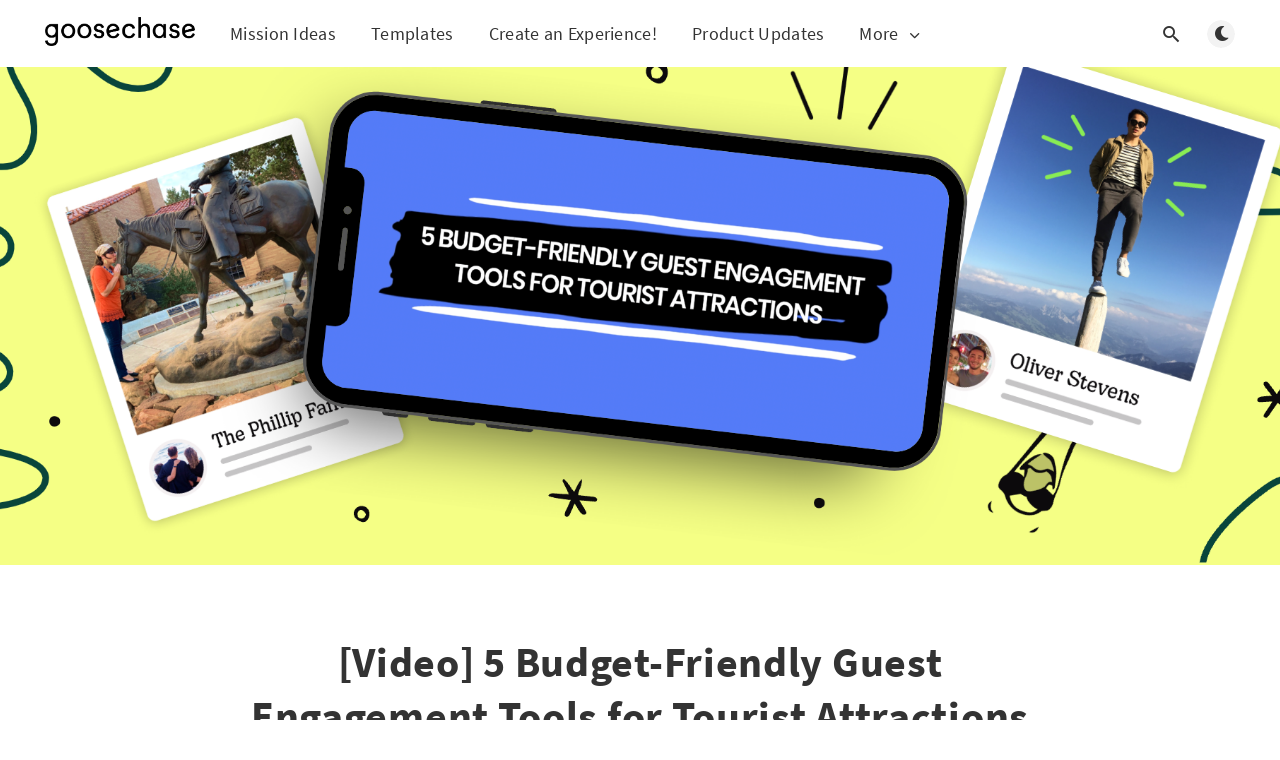

--- FILE ---
content_type: text/html; charset=utf-8
request_url: https://blog.goosechase.com/video-budget-friendly-guest-engagement-tools-for-tourism/
body_size: 9848
content:
<!DOCTYPE html>
<html lang="en">
  <head>
    <meta charset="utf-8" />
    <meta http-equiv="X-UA-Compatible" content="IE=edge" />

    <title>[Video] 5 Budget-Friendly Guest Engagement Tools | Goosechase</title>
    <meta name="HandheldFriendly" content="True" />
    <meta name="viewport" content="width=device-width, initial-scale=1.0" />

    <link rel="preload" href="https://blog.goosechase.com/assets/css/app.css?v=4c3c021e90" as="style" />
    <link rel="preload" href="https://blog.goosechase.com/assets/js/manifest.js?v=4c3c021e90" as="script" />
    <link rel="preload" href="https://blog.goosechase.com/assets/js/vendor.js?v=4c3c021e90" as="script" />
    <link rel="preload" href="https://blog.goosechase.com/assets/js/app.js?v=4c3c021e90" as="script" />

      <link rel="preload" href="https://blog.goosechase.com/assets/css/post.css?v=4c3c021e90" as="style" />
  <link rel="preload" href="https://blog.goosechase.com/assets/js/post.js?v=4c3c021e90" as="script" />


    <style>
      /* These font-faces are here to make fonts work if the Ghost instance is installed in a subdirectory */

      /* source-sans-pro-regular */
      @font-face {
        font-family: 'Source Sans Pro';
        font-style: normal;
        font-weight: 400;
        font-display: swap;
        src: local('SourceSansPro-Regular'),
            url("https://blog.goosechase.com/assets/fonts/source-sans-pro/latin/source-sans-pro-regular.woff2?v=4c3c021e90") format('woff2'),
            url("https://blog.goosechase.com/assets/fonts/source-sans-pro/latin/source-sans-pro-regular.woff?v=4c3c021e90") format('woff');
      }

      /* source-sans-pro-600 */
      @font-face {
        font-family: 'Source Sans Pro';
        font-style: normal;
        font-weight: 600;
        font-display: swap;
        src: local('SourceSansPro-SemiBold'),
            url("https://blog.goosechase.com/assets/fonts/source-sans-pro/latin/source-sans-pro-600.woff2?v=4c3c021e90") format('woff2'),
            url("https://blog.goosechase.com/assets/fonts/source-sans-pro/latin/source-sans-pro-600.woff?v=4c3c021e90") format('woff');
      }

      /* source-sans-pro-700 */
      @font-face {
        font-family: 'Source Sans Pro';
        font-style: normal;
        font-weight: 700;
        font-display: swap;
        src: local('SourceSansPro-Bold'),
            url("https://blog.goosechase.com/assets/fonts/source-sans-pro/latin/source-sans-pro-700.woff2?v=4c3c021e90") format('woff2'),
            url("https://blog.goosechase.com/assets/fonts/source-sans-pro/latin/source-sans-pro-700.woff?v=4c3c021e90") format('woff');
      }

      /* iconmoon */
      @font-face {
        font-family: 'icomoon';
        font-weight: normal;
        font-style: normal;
        font-display: swap;
        src: url("https://blog.goosechase.com/assets/fonts/icomoon/icomoon.eot?101fc3?v=4c3c021e90");
        src: url("https://blog.goosechase.com/assets/fonts/icomoon/icomoon.eot?101fc3?v=4c3c021e90#iefix") format('embedded-opentype'),
        url("https://blog.goosechase.com/assets/fonts/icomoon/icomoon.ttf?101fc3?v=4c3c021e90") format('truetype'),
        url("https://blog.goosechase.com/assets/fonts/icomoon/icomoon.woff?101fc3?v=4c3c021e90") format('woff'),
        url("https://blog.goosechase.com/assets/fonts/icomoon/icomoon.svg?101fc3?v=4c3c021e90#icomoon") format('svg');
      }
    </style>

    <link rel="stylesheet" type="text/css" href="https://blog.goosechase.com/assets/css/app.css?v=4c3c021e90" media="screen" />

      <link rel="stylesheet" type="text/css" href="https://blog.goosechase.com/assets/css/post.css?v=4c3c021e90" media="screen" />


    

    <meta name="description" content="[Video] Spotlight special exhibits, host educational tours, highlight the best of your attraction, and give your guests a visit to rave about.">
    <link rel="icon" href="https://blog.goosechase.com/content/images/size/w256h256/2022/11/App-Icon.png" type="image/png">
    <link rel="canonical" href="https://blog.goosechase.com/video-budget-friendly-guest-engagement-tools-for-tourism/">
    <meta name="referrer" content="no-referrer-when-downgrade">
    
    <meta property="og:site_name" content="Goosechase Blog">
    <meta property="og:type" content="article">
    <meta property="og:title" content="[Video] 5 Budget-Friendly Guest Engagement Tools | Goosechase">
    <meta property="og:description" content="Goosechase is an interactive experience platform that helps you spotlight special exhibits, host educational tours, highlight the best of your attraction, and give your guests a visit to rave about.">
    <meta property="og:url" content="https://blog.goosechase.com/video-budget-friendly-guest-engagement-tools-for-tourism/">
    <meta property="og:image" content="https://blog.goosechase.com/content/images/size/w1200/2023/06/Goosechase-5-Guest-Engagement-Tools-Video.png">
    <meta property="article:published_time" content="2025-01-16T08:19:00.000Z">
    <meta property="article:modified_time" content="2025-06-18T18:15:08.000Z">
    <meta property="article:tag" content="Tourism">
    
    <meta property="article:publisher" content="https://www.facebook.com/goosechaseadventures">
    <meta name="twitter:card" content="summary_large_image">
    <meta name="twitter:title" content="[Video] 5 Budget-Friendly Guest Engagement Tools | Goosechase">
    <meta name="twitter:description" content="Run interactive experiences for field trips, in-class learning, professional development, and extracurricular activities on Goosechase.">
    <meta name="twitter:url" content="https://blog.goosechase.com/video-budget-friendly-guest-engagement-tools-for-tourism/">
    <meta name="twitter:image" content="https://blog.goosechase.com/content/images/size/w1200/2023/06/Goosechase-5-Guest-Engagement-Tools-Video.png">
    <meta name="twitter:label1" content="Written by">
    <meta name="twitter:data1" content="Goosechase Flock">
    <meta name="twitter:label2" content="Filed under">
    <meta name="twitter:data2" content="Tourism">
    <meta name="twitter:site" content="@Goosechase">
    <meta name="twitter:creator" content="@goosechase">
    <meta property="og:image:width" content="1200">
    <meta property="og:image:height" content="427">
    
    <script type="application/ld+json">
{
    "@context": "https://schema.org",
    "@type": "Article",
    "publisher": {
        "@type": "Organization",
        "name": "Goosechase Blog",
        "url": "https://blog.goosechase.com/",
        "logo": {
            "@type": "ImageObject",
            "url": "https://blog.goosechase.com/content/images/2022/11/GC_Wordmark_Black--2-.png"
        }
    },
    "author": {
        "@type": "Person",
        "name": "Goosechase Flock",
        "image": {
            "@type": "ImageObject",
            "url": "https://blog.goosechase.com/content/images/2022/11/App-Icon-1.png",
            "width": 1024,
            "height": 1024
        },
        "url": "https://blog.goosechase.com/author/goosechaseflock/",
        "sameAs": [
            "https://goosechase.com/",
            "https://x.com/goosechase",
            "https://www.instagram.com/goosechase",
            "https://www.linkedin.com/company/goosechase"
        ]
    },
    "headline": "[Video] 5 Budget-Friendly Guest Engagement Tools | Goosechase",
    "url": "https://blog.goosechase.com/video-budget-friendly-guest-engagement-tools-for-tourism/",
    "datePublished": "2025-01-16T08:19:00.000Z",
    "dateModified": "2025-06-18T18:15:08.000Z",
    "image": {
        "@type": "ImageObject",
        "url": "https://blog.goosechase.com/content/images/size/w1200/2023/06/Goosechase-5-Guest-Engagement-Tools-Video.png",
        "width": 1200,
        "height": 427
    },
    "keywords": "Tourism",
    "description": "Goosechase is an interactive experience platform that helps you spotlight special exhibits, host educational tours, highlight the best of your attraction, and give your guests a visit to rave about.",
    "mainEntityOfPage": "https://blog.goosechase.com/video-budget-friendly-guest-engagement-tools-for-tourism/"
}
    </script>

    <meta name="generator" content="Ghost 6.13">
    <link rel="alternate" type="application/rss+xml" title="Goosechase Blog" href="https://blog.goosechase.com/rss/">
    
    <script defer src="https://cdn.jsdelivr.net/ghost/sodo-search@~1.8/umd/sodo-search.min.js" data-key="bcb0683641cedaf3127497a10e" data-styles="https://cdn.jsdelivr.net/ghost/sodo-search@~1.8/umd/main.css" data-sodo-search="https://goosechase.ghost.io/" data-locale="en" crossorigin="anonymous"></script>
    
    <link href="https://blog.goosechase.com/webmentions/receive/" rel="webmention">
    <script defer src="/public/cards.min.js?v=4c3c021e90"></script>
    <link rel="stylesheet" type="text/css" href="/public/cards.min.css?v=4c3c021e90">
    <script defer src="/public/ghost-stats.min.js?v=4c3c021e90" data-stringify-payload="false" data-datasource="analytics_events" data-storage="localStorage" data-host="https://blog.goosechase.com/.ghost/analytics/api/v1/page_hit"  tb_site_uuid="d3508415-5d78-4007-9102-68cc6e8ab3be" tb_post_uuid="4b216b4d-a74c-41eb-8d9f-2822bd54ebcb" tb_post_type="post" tb_member_uuid="undefined" tb_member_status="undefined"></script><style>:root {--ghost-accent-color: #FF794F;}</style>
    <script>
  !function(){var analytics=window.analytics=window.analytics||[];if(!analytics.initialize)if(analytics.invoked)window.console&&console.error&&console.error("Segment snippet included twice.");else{analytics.invoked=!0;analytics.methods=["trackSubmit","trackClick","trackLink","trackForm","pageview","identify","reset","group","track","ready","alias","debug","page","once","off","on","addSourceMiddleware","addIntegrationMiddleware","setAnonymousId","addDestinationMiddleware"];analytics.factory=function(e){return function(){var t=Array.prototype.slice.call(arguments);t.unshift(e);analytics.push(t);return analytics}};for(var e=0;e<analytics.methods.length;e++){var key=analytics.methods[e];analytics[key]=analytics.factory(key)}analytics.load=function(key,e){var t=document.createElement("script");t.type="text/javascript";t.async=!0;t.src="https://cdn.segment.com/analytics.js/v1/" + key + "/analytics.min.js";var n=document.getElementsByTagName("script")[0];n.parentNode.insertBefore(t,n);analytics._loadOptions=e};analytics._writeKey="9GdQEgssDhhoBtFRyQiWaPQ8QlTdQCtB";;analytics.SNIPPET_VERSION="4.15.3";
  analytics.load("pbSUa6sC2V2PC3nm0nPNdu9NILSfGzKF");
  // analytics.page({
  //     path: "/blog" + location.pathname,
  //     url: location.origin + "/blog" + location.pathname + location.search + location.hash,
  //     title: document.title,
  // });
  analytics.ready(function () {
    // Check if Intercom is loaded and attach event listeners
    if (window.Intercom) {
      window.Intercom('onShow', function (){

        // If user not set, pipe Segment's anonymous ID into Intercom
        if(typeof window.analytics.user === 'function' && typeof window.analytics.user().id === 'function' && typeof window.analytics.user().anonymousId === 'function'){
          if(window.analytics.user().anonymousId() && !window.analytics.user().id()){
            window.Intercom('update', {
              "Segment Anonymous ID": window.analytics.user().anonymousId()
            });
          }
        }
      });
    } else {
      console.error('Intercom failed to load.');
    }
  });                                                                                                                                                                                         
                                                                                                                                                                                                     
  analytics.page();
  }}();
</script>

<style>
.m-logo {
    height: unset !important;
}
    
.m-logo img {
image-rendering: -moz-crisp-edges; /* Firefox */
image-rendering: -o-crisp-edges; /* Opera */
image-rendering: -webkit-optimize-contrast; /* Webkit (non-standard naming) */
image-rendering: crisp-edges;
-ms-interpolation-mode: nearest-neighbor; /* IE (non-standard property) */    
}
.submenu-option {
display: none !important;
}
</style>


<!-- Check for cookie consent, and if it has been given, load GTM -->
<script>
  function getCookie(name) {
    var match = document.cookie.match(new RegExp('(^| )' + name + '=([^;]+)'));
    if (match) return match[2];
  }

  // Only load GTM if cookies have been accepted
  const adsCookiesAccepted = getCookie("ads_cookies_accepted");
  if(adsCookiesAccepted && adsCookiesAccepted == 'true'){
    (function(w,d,s,l,i){w[l]=w[l]||[];w[l].push({'gtm.start':
        new Date().getTime(),event:'gtm.js'});var f=d.getElementsByTagName(s)[0],
        j=d.createElement(s),dl=l!='dataLayer'?'&l='+l:'';j.async=true;j.src=
        'https://www.googletagmanager.com/gtm.js?id='+i+dl;f.parentNode.insertBefore(j,f);
        })(window,document,'script','dataLayer','GTM-W86W9K29');
  }
</script>

        <script type="application/ld+json">
    {
      "@context": "https://schema.org",
      "@graph": [
        {
          "@type": "WebPage",
          "@id": "https://blog.goosechase.com/video-budget-friendly-guest-engagement-tools-for-tourism/",
          "url": "https://blog.goosechase.com/video-budget-friendly-guest-engagement-tools-for-tourism/",
          "name": "[Video] 5 Budget-Friendly Guest Engagement Tools | Goosechase",
          "description": "[Video] Spotlight special exhibits, host educational tours, highlight the best of your attraction, and give your guests a visit to rave about.",
          "inLanguage": "en",
          "isPartOf": {
            "@id": "https://blog.goosechase.com/#website"
          },
          "datePublished": "2025-01-16T03:19:00-05:00",
          "dateModified": "2025-06-18T14:15:08-04:00",
          "breadcrumb": {
            "@type": "BreadcrumbList",
            "itemListElement": [
              {
                "@type": "ListItem",
                "position": 1,
                "name": "Home",
                "item": "https://blog.goosechase.com"
              },
              {
                "@type": "ListItem",
                "position": 2,
                "name": "[Video] 5 Budget-Friendly Guest Engagement Tools for Tourist Attractions",
                "item": "https://blog.goosechase.com/video-budget-friendly-guest-engagement-tools-for-tourism/"
              }
            ]
          },
          "primaryImageOfPage": {
            "@type": "ImageObject",
            "url": "https://blog.goosechase.com/content/images/2023/06/Goosechase-5-Guest-Engagement-Tools-Video.png"
          }
        },
        {
          "@type": "BlogPosting",
          "@id": "https://blog.goosechase.com/video-budget-friendly-guest-engagement-tools-for-tourism/#article",
          "headline": "[Video] 5 Budget-Friendly Guest Engagement Tools for Tourist Attractions",
          "name": "[Video] 5 Budget-Friendly Guest Engagement Tools for Tourist Attractions",
          "description": "[Video] Spotlight special exhibits, host educational tours, highlight the best of your attraction, and give your guests a visit to rave about.",
          "datePublished": "2025-01-16T03:19:00-05:00",
          "dateModified": "2025-06-18T14:15:08-04:00",
          "url": "https://blog.goosechase.com/video-budget-friendly-guest-engagement-tools-for-tourism/",
          "mainEntityOfPage": {
            "@type": "WebPage",
            "@id": "https://blog.goosechase.com/video-budget-friendly-guest-engagement-tools-for-tourism/"
          },
          "image": {
            "@type": "ImageObject",
            "url": "https://blog.goosechase.com/content/images/2023/06/Goosechase-5-Guest-Engagement-Tools-Video.png"
          },
          "author": {
            "@type": "Person",
            "@id": "https://blog.goosechase.com/video-budget-friendly-guest-engagement-tools-for-tourism/#author",
            "name": "Goosechase Flock",
            "url": "https://blog.goosechase.com/author/goosechaseflock/",
            "image": {
              "@type": "ImageObject",
              "url": "https://blog.goosechase.com/content/images/2022/11/App-Icon-1.png"
            },
            "description": "The Goosechase Flock is a group of curious, creative humans at Goosechase who love building better experiences through play. We share ideas, tips, and stories about engagement, learning, and bringing people together."
          },
          "publisher": {
            "@type": "Organization",
            "@id": "https://blog.goosechase.com/#organization",
            "name": "Goosechase Blog",
            "url": "https://blog.goosechase.com",
            "logo": {
              "@type": "ImageObject",
              "url": "https://blog.goosechase.com/content/images/2022/11/GC_Wordmark_Black--2-.png"
            },
            "sameAs": [
              "https://www.facebook.com/goosechaseadventures","https://x.com/Goosechase"
            ]
          },
          "inLanguage": "en",
          "keywords": [
            "Tourism"
          ],
          "articleSection": "Tourism"
        }
      ]
    }
    </script>


    <style>
      :root {
        --primary-subtle-color: var(--ghost-accent-color) !important;
        --font-heading: var(--gh-font-heading, 'Source Sans Pro', Helvetica, Arial, sans-serif);
        --font-body: var(--gh-font-body, 'Source Sans Pro', Helvetica, Arial, sans-serif);
      }
      body {
        font-family: var(--font-body);
      }
      h1, h2, h3, h4, h5, h6 {
        font-family: var(--font-heading);
      }
    </style>

    <script>
      // @license magnet:?xt=urn:btih:d3d9a9a6595521f9666a5e94cc830dab83b65699&dn=expat.txt Expat
      const ghostHost = "https://blog.goosechase.com"
      // @license-end
    </script>



    <script>
      if (typeof Storage !== 'undefined') {
        const currentSavedTheme = localStorage.getItem('theme')

        if (currentSavedTheme && currentSavedTheme === 'dark') {
          document.documentElement.setAttribute('data-theme', 'dark')
        } else {
          document.documentElement.setAttribute('data-theme', 'light')
        }
      }
    </script>
  </head>
  <body class="post-template tag-tourism">
    




  
<header class="m-header with-picture js-header">
  <div class="m-mobile-topbar" data-animate="fade-down">
    <button class="m-icon-button in-mobile-topbar js-open-menu" aria-label="Open menu">
      <span class="icon-menu" aria-hidden="true"></span>
    </button>
      <a href="https://blog.goosechase.com" class="m-logo in-mobile-topbar">
        <img src="https://blog.goosechase.com/content/images/2022/11/GC_Wordmark_Black--2-.png" alt="Goosechase Blog" class="m-logo__image-light">
          <img src="https://blog.goosechase.com/content/images/2025/11/GC_Wordmark_White.png" alt="Goosechase Blog" class="m-logo__image-dark">
      </a>
    <button class="m-icon-button in-mobile-topbar " data-ghost-search aria-label="Open search">
      <span class="icon-search" aria-hidden="true"></span>
    </button>
  </div>

  <div class="m-menu js-menu">
    <button class="m-icon-button outlined as-close-menu js-close-menu" aria-label="Close menu">
      <span class="icon-close"></span>
    </button>
    <div class="m-menu__main" data-animate="fade-down">
      <div class="l-wrapper">
        <div class="m-nav js-main-nav">
          <nav class="m-nav__left js-main-nav-left" role="navigation" aria-label="Main menu">
            <ul>
                <li class="only-desktop">
                  <a href="https://blog.goosechase.com" class="m-logo">
                    <img src="https://blog.goosechase.com/content/images/2022/11/GC_Wordmark_Black--2-.png" alt="Goosechase Blog" class="m-logo__image-light">
                      <img src="https://blog.goosechase.com/content/images/2025/11/GC_Wordmark_White.png" alt="Goosechase Blog" class="m-logo__image-dark">
                  </a>
                </li>
                
    <li class="nav-mission-ideas">
      <a href="https://blog.goosechase.com/tag/goosechase-mission-ideas/">Mission Ideas</a>
    </li>
    <li class="nav-templates">
      <a href="https://blog.goosechase.com/tag/templates/">Templates</a>
    </li>
    <li class="nav-create-an-experience">
      <a href="https://www.goosechase.com/pricing/subscriptions/">Create an Experience!</a>
    </li>
    <li class="nav-product-updates">
      <a href="https://blog.goosechase.com/product-updates/">Product Updates</a>
    </li>

                <li class="more">
                  <span>
                    <a href="javascript:void(0);" class="js-open-secondary-menu">
                      More
                      <span class="icon-chevron-down" aria-hidden="true"></span>
                    </a>
                  </span>
                </li>
              <li class="submenu-option js-submenu-option">
                <button class="m-icon-button in-menu-main more js-toggle-submenu" aria-label="Open submenu">
                  <span class="icon-more" aria-hidden="true"></span>
                </button>
                <div class="m-submenu js-submenu">
                  <div class="l-wrapper in-submenu">
                    <section class="m-recent-articles">
                      <h3 class="m-submenu-title in-recent-articles">Recent articles</h3>
                          <div class="swiper js-recent-slider">
                            <div class="swiper-wrapper">
                                <div class="swiper-slide">
                                  <a href="/unique-wedding-ideas-to-make-your-celebration-unforgettable/" class="m-recent-article">
                                    <div class="m-recent-article__picture no-picture">
                                        <img src="https://blog.goosechase.com/assets/images/no-image.png?v=4c3c021e90" loading="lazy" alt="">
                                    </div>
                                    <h3 class="m-recent-article__title js-recent-article-title" title="Unique Wedding Ideas to Make Your Celebration Unforgettable">
                                      Unique Wedding Ideas to Make Your Celebration Unforgettable
                                    </h3>
                                    <span class="m-recent-article__date">12 hours ago</span>
                                  </a>
                                </div>
                                <div class="swiper-slide">
                                  <a href="/unique-birthday-ideas-for-adults-how-to-turn-any-celebration-into-an-interactive-experience/" class="m-recent-article">
                                    <div class="m-recent-article__picture ">
                                        <img src="/content/images/size/w300/2026/01/Goosechase-Unique-Birthday-Day-Ideas-for-Adults.png" loading="lazy" alt="">
                                    </div>
                                    <h3 class="m-recent-article__title js-recent-article-title" title="Unique Birthday Ideas for Adults: How to Turn Any Celebration Into an Interactive Experience">
                                      Unique Birthday Ideas for Adults: How to Turn Any Celebration Into an Interactive Experience
                                    </h3>
                                    <span class="m-recent-article__date">2 days ago</span>
                                  </a>
                                </div>
                                <div class="swiper-slide">
                                  <a href="/mark-cuban-foundation-ai-bootcamp-scavenger-hunt/" class="m-recent-article">
                                    <div class="m-recent-article__picture ">
                                        <img src="/content/images/size/w300/2026/01/Goosechase-Mark-Cuban-Foundation--1-.png" loading="lazy" alt="">
                                    </div>
                                    <h3 class="m-recent-article__title js-recent-article-title" title="AI Bootcamp, Unlocked: How the Mark Cuban Foundation Turned Learning Into a Game">
                                      AI Bootcamp, Unlocked: How the Mark Cuban Foundation Turned Learning Into a Game
                                    </h3>
                                    <span class="m-recent-article__date">3 days ago</span>
                                  </a>
                                </div>
                                <div class="swiper-slide">
                                  <a href="/goosechase-pro-tips-creative-experience-ideas/" class="m-recent-article">
                                    <div class="m-recent-article__picture ">
                                        <img src="/content/images/size/w300/2026/01/Goosechase-Pro-Tips-2.png" loading="lazy" alt="">
                                    </div>
                                    <h3 class="m-recent-article__title js-recent-article-title" title="Goosechase Pro Tips: 10 Creative Ways to Level-Up Your Experiences">
                                      Goosechase Pro Tips: 10 Creative Ways to Level-Up Your Experiences
                                    </h3>
                                    <span class="m-recent-article__date">9 days ago</span>
                                  </a>
                                </div>
                            </div>
                          </div>
                    </section>
                    <section class="m-tags">
                      <h3 class="m-submenu-title">Tags</h3>
                        <ul>
                              <li class="m-not-found">No tags found :(</li>
                        </ul>
                    </section>
                  </div>
                </div>
              </li>
            </ul>
          </nav>
          <div class="m-nav__right">
            <button class="m-icon-button in-menu-main " data-ghost-search aria-label="Open search">
              <span class="icon-search" aria-hidden="true"></span>
            </button>
            <div class="m-toggle-darkmode js-tooltip" data-tippy-content="Toggle light/dark mode" tabindex="0">
              <label for="toggle-darkmode" class="sr-only">
                Toggle light/dark mode
              </label>
              <input id="toggle-darkmode" type="checkbox" class="js-toggle-darkmode">
              <div>
                <span class="icon-moon moon" aria-hidden="true"></span>
                <span class="icon-sunny sun" aria-hidden="true"></span>
              </div>
            </div>
          </div>
        </div>
      </div>
    </div>
  </div>

    <div id="secondary-navigation-template" style="display: none;">
      
  <ul class="m-secondary-menu">
      <li class="nav-for-hr-businesses">
        <a href="https://blog.goosechase.com/tag/enterprise-resources/">For HR &amp; Businesses</a>
      </li>
      <li class="nav-for-k-12-educators">
        <a href="https://blog.goosechase.com/tag/goosechase-edu/">For K-12 Educators</a>
      </li>
      <li class="nav-for-universities-colleges">
        <a href="https://blog.goosechase.com/tag/higher-ed/">For Universities &amp; Colleges</a>
      </li>
      <li class="nav-for-tourism">
        <a href="https://blog.goosechase.com/tag/tourism/">For Tourism</a>
      </li>
      <li class="nav-for-events-conferences">
        <a href="https://blog.goosechase.com/tag/events/">For Events &amp; Conferences</a>
      </li>
      <li class="nav-for-non-profits">
        <a href="https://blog.goosechase.com/tag/nonprofits/">For Non-Profits</a>
      </li>
      <li class="nav-for-experience-facilitators">
        <a href="https://blog.goosechase.com/tag/experience-partners/">For Experience Facilitators</a>
      </li>
      <li class="nav-lessons-from-the-chase">
        <a href="https://blog.goosechase.com/tag/lessons-from-the-chase/">Lessons from the Chase</a>
      </li>
      <li class="nav-reviews-from-participants">
        <a href="https://blog.goosechase.com/goosechase-reviews-npo/">Reviews from Participants</a>
      </li>
      <li class="nav-company-updates">
        <a href="https://blog.goosechase.com/tag/company-updates/">Company Updates</a>
      </li>
      <li class="nav-go-to-goosechase-com">
        <a href="https://www.goosechase.com/">Go to Goosechase.com</a>
      </li>
      <li class="nav-product-updates">
        <a href="https://blog.goosechase.com/product-updates/">Product Updates</a>
      </li>
  </ul>

    </div>
</header>

<main class="main-wrap">
    
  <section class="m-hero with-picture" data-animate="fade">
    <div class="m-hero__picture in-post">
      <img
        srcset="
          /content/images/size/w300/2023/06/Goosechase-5-Guest-Engagement-Tools-Video.png 300w,
          /content/images/size/w600/2023/06/Goosechase-5-Guest-Engagement-Tools-Video.png 600w,
          /content/images/size/w1000/2023/06/Goosechase-5-Guest-Engagement-Tools-Video.png 1000w,
          /content/images/size/w2000/2023/06/Goosechase-5-Guest-Engagement-Tools-Video.png 2000w
        "
        sizes="(max-width: 600px) 600px, (max-width: 1000px) 1000px, 2000px"
        src="/content/images/size/w1000/2023/06/Goosechase-5-Guest-Engagement-Tools-Video.png"
        alt="5 Budget-Friendly Guest Engagement Tools for Tourist Attractions"
      />
    </div>
    </section>
  
  <article>
    <div class="l-content in-post">
        <div class="l-wrapper in-post  js-animation-wrapper" data-animate="fade-up">
          <div
            class="l-post-content js-progress-content">
            <header class="m-heading">
              <h1 class="m-heading__title in-post">[Video] 5 Budget-Friendly Guest Engagement Tools for Tourist Attractions</h1>
              <div class="m-heading__meta">
                  <a href="https://blog.goosechase.com/tag/tourism/" class="m-heading__meta__tag">Tourism</a>
                  <span class="m-heading__meta__divider" aria-hidden="true">&bull;</span>
                <span class="m-heading__meta__time">Jan 16, 2025</span>
              </div>
            </header>
            <div class="pos-relative js-post-content">
              <div class="m-share">
                <div class="m-share__content js-sticky">
                  <a href="https://www.facebook.com/sharer/sharer.php?u=https://blog.goosechase.com/video-budget-friendly-guest-engagement-tools-for-tourism/"
                    class="m-icon-button filled in-share" target="_blank" rel="noopener" aria-label="Facebook">
                    <span class="icon-facebook" aria-hidden="true"></span>
                  </a>
                  <a href="https://twitter.com/intent/tweet?text=%5BVideo%5D%205%20Budget-Friendly%20Guest%20Engagement%20Tools%20for%20Tourist%20Attractions&url=https://blog.goosechase.com/video-budget-friendly-guest-engagement-tools-for-tourism/"
                    class="m-icon-button filled in-share" target="_blank" rel="noopener" aria-label="Twitter">
                    <span class="icon-twitter" aria-hidden="true"></span>
                  </a>
                  <button class="m-icon-button filled in-share progress js-scrolltop" aria-label="Scroll to top">
                    <span class="icon-arrow-top" aria-hidden="true"></span>
                    <svg aria-hidden="true">
                      <circle class="progress-ring__circle js-progress" fill="transparent" r="0" />
                    </svg>
                  </button>
                </div>
              </div>
              <p><strong>Spotlight special exhibits, host educational tours, highlight the best of your attraction, and give your guests a visit to rave about.</strong></p><p>Discover how these budget-friendly guest engagement tools can help you do everything from creating unique interactive experiences to hosting your collection online for free.</p><figure class="kg-card kg-embed-card kg-card-hascaption"><iframe width="200" height="113" src="https://www.youtube.com/embed/op4Gn91VmmQ?feature=oembed" frameborder="0" allow="accelerometer; autoplay; clipboard-write; encrypted-media; gyroscope; picture-in-picture; web-share" allowfullscreen="" title="5 Budget-Friendly Guest Engagement Tools for Tourist Attractions | Goosechase"></iframe><figcaption><p><span style="white-space: pre-wrap;">5 Budget-Friendly Guest Engagement Tools for Tourist Attractions</span></p></figcaption></figure><div class="kg-card kg-button-card kg-align-center"><a href="https://www.goosechase.com/uses/tourism?ref=blog.goosechase.com" class="kg-btn kg-btn-accent">Learn more about Goosechase for tourism</a></div><div class="kg-card kg-header-card kg-width-full kg-size-small kg-style-image" data-kg-background-image="https://blog.goosechase.com/content/images/2022/11/K-12-Header--1--2.png" style="background-image: url(https://blog.goosechase.com/content/images/2022/11/K-12-Header--1--2.png)"><h2 class="kg-header-card-header" id="what-are-the-best-free-or-lowcost-tools-for-small-tourism-businesses-to-engage-guests"><span style="white-space: pre-wrap;">What are the best free or low-cost tools for small tourism businesses to engage guests?</span></h2></div><p>For small tourism businesses, free or budget-friendly tools like Goosechase, Canva, and Mailchimp can work wonders for guest engagement. Goosechase offers a playful way to create interactive scavenger hunts that immerse guests in your location’s story. Canva helps design eye-catching social media posts or itineraries, while Mailchimp keeps your visitors in the loop with beautiful, automated emails.</p><p>Start small and simple. If you're not sure how much you want to (or can!) invest in pricey software, start with multipurpose, low-cost guest engagement tools for your small travel businesses. </p><div class="kg-card kg-header-card kg-width-full kg-size-small kg-style-image" data-kg-background-image="https://blog.goosechase.com/content/images/2022/11/K-12-Header--1--2.png" style="background-image: url(https://blog.goosechase.com/content/images/2022/11/K-12-Header--1--2.png)"><h2 class="kg-header-card-header" id="how-can-tourism-businesses-measure-the-effectiveness-of-guest-engagement-tools"><span style="white-space: pre-wrap;">How can tourism businesses measure the effectiveness of guest engagement tools?</span></h2></div><p>Measuring the success of your tool totally depends on the goal and activity, which is why it's a good idea to start with the data built into the engagement tool you're using. For example, on an app like Goosechase, you can track participation rates, guest feedback, and even how many Missions are completed.</p><p>To measure how you're marketing your programming, tools like Google Analytics or social media insights can help track how your campaigns drive interest and bookings.</p><p>If your goal is ultimately to increase visitors, start simple by tracking guest satisfaction: a quick survey onsite or after the visit can help you mine valuable qualitative and quantitative insights. Getting a better sense of what's impactful to visitors can then help you assess your guest engagement tool.</p><div class="kg-card kg-header-card kg-width-full kg-size-small kg-style-image" data-kg-background-image="https://blog.goosechase.com/content/images/2022/11/K-12-Header--1--2.png" style="background-image: url(https://blog.goosechase.com/content/images/2022/11/K-12-Header--1--2.png)"><h2 class="kg-header-card-header" id="what-specific-features-should-tourism-businesses-look-for-in-an-interactive-engagement-app"><span style="white-space: pre-wrap;">What specific features should tourism businesses look for in an interactive engagement app?</span></h2></div><p>When picking an interactive engagement app, look for features like:</p><ul><li>Ease of use, since you'll be welcoming guests of all technical proficiencies</li><li>Multimedia capabilities, to bring as much of your exhibit to life as possible through the app</li><li>Customization options - if you're not building a custom app for your tourist attraction from scratch, you can at least make guests' experience on the app as cohesive and on-brand as possible!</li></ul><p>It’s also a huge plus if the app offers real-time analytics and offline functionality, which are great for tours in remote locations.</p>
                <section class="m-tags in-post">
                  <h3 class="m-submenu-title">Tags</h3>
                  <ul>
                      <li>
                        <a href="/tag/tourism/" title="Tourism">Tourism</a>
                      </li>
                  </ul>
                </section>
            </div>
          </div>
        </div>
        <section class="m-author">
          <div class="m-author__content">
            <div class="m-author__picture">
              <a href="https://blog.goosechase.com/author/goosechaseflock/" class="m-author-picture" aria-label="Goosechase Flock">
                  <div style="background-image: url(https://blog.goosechase.com/content/images/2022/11/App-Icon-1.png);"></div>
              </a>
            </div>
            <div class="m-author__info">
              <h4 class="m-author__name">
                <a href="https://blog.goosechase.com/author/goosechaseflock/">Goosechase Flock</a>
              </h4>
                <p class="m-author__bio">The Goosechase Flock is a group of curious, creative humans at Goosechase who love building better experiences through play. We share ideas, tips, and stories about engagement, learning, and bringing people together.</p>
              <ul class="m-author-links">
                  <li>
                    <a href="https://goosechase.com/" target="_blank" rel="noopener" aria-label="Website">
                      <span class="icon-globe" aria-hidden="true"></span>
                    </a>
                  </li>
                  <li>
                    <a href="https://twitter.com/@goosechase" target="_blank" rel="noopener" aria-label="Twitter">
                      <span class="icon-twitter" aria-hidden="true"></span>
                    </a>
                  </li>
              </ul>
            </div>
          </div>
        </section>
            <section class="m-recommended">
              <div class="l-wrapper in-recommended">
                <h3 class="m-section-title in-recommended">Recommended for you</h3>
                <div class="m-recommended-articles">
                  <div class="m-recommended-slider swiper js-recommended-slider">
                    <div class="swiper-wrapper">
                      
    <div class="m-recommended-slider__item swiper-slide">
  <article class="m-article-card  post tag-tourism">
    <div class="m-article-card__picture">
      <a href="/how-self-guided-tour-can-enhance-traditional-tour/" class="m-article-card__picture-link" aria-hidden="true" tabindex="-1"></a>
        <img class="m-article-card__picture-background" src="/content/images/size/w600/2022/09/SELF-GUIDED-TOUR.png" loading="lazy" alt="">
      <a href="https://blog.goosechase.com/author/mia/" class="m-article-card__author js-tooltip" aria-label="Mia David" data-tippy-content="Posted by Mia David ">
          <div style="background-image: url(/content/images/size/w100/2022/04/mia.jpg);"></div>
      </a>
    </div>
      <div class="m-article-card__info">
        <a href="https://blog.goosechase.com/tag/tourism/" class="m-article-card__tag">Tourism</a>
      <a href="/how-self-guided-tour-can-enhance-traditional-tour/" class="m-article-card__info-link" aria-label="Take Traditional Trips to the Next Level with Self-Guided Tours">
        <div>
          <h2 class="m-article-card__title js-article-card-title " title="Take Traditional Trips to the Next Level with Self-Guided Tours">
            Take Traditional Trips to the Next Level with Self-Guided Tours
          </h2>
        </div>
        <div class="m-article-card__timestamp">
          <span>18 days ago</span>
          <span>&bull;</span>
          <span>8 min read</span>
        </div>
      </a>
    </div>
  </article>
    </div>
    <div class="m-recommended-slider__item swiper-slide">
  <article class="m-article-card  post tag-city-based-scavenger-hunt-ideas tag-scavenger-hunt-ideas tag-goosechase-mission-ideas tag-scavenger-hunt-resources tag-tourism">
    <div class="m-article-card__picture">
      <a href="/las-vegas-scavenger-hunt-ideas/" class="m-article-card__picture-link" aria-hidden="true" tabindex="-1"></a>
        <img class="m-article-card__picture-background" src="/content/images/size/w600/2020/10/nick-fewings-kKV4bLwSc_4-unsplash.jpg" loading="lazy" alt="">
      <a href="https://blog.goosechase.com/author/goosechaseflock/" class="m-article-card__author js-tooltip" aria-label="Goosechase Flock" data-tippy-content="Posted by Goosechase Flock ">
          <div style="background-image: url(/content/images/size/w100/2022/11/App-Icon-1.png);"></div>
      </a>
    </div>
      <div class="m-article-card__info">
        <a href="https://blog.goosechase.com/tag/city-based-scavenger-hunt-ideas/" class="m-article-card__tag">City-Based Scavenger Hunt Ideas</a>
      <a href="/las-vegas-scavenger-hunt-ideas/" class="m-article-card__info-link" aria-label="Unique Las Vegas Scavenger Hunt Ideas">
        <div>
          <h2 class="m-article-card__title js-article-card-title " title="Unique Las Vegas Scavenger Hunt Ideas">
            Unique Las Vegas Scavenger Hunt Ideas
          </h2>
        </div>
        <div class="m-article-card__timestamp">
          <span>a month ago</span>
          <span>&bull;</span>
          <span>4 min read</span>
        </div>
      </a>
    </div>
  </article>
    </div>
    <div class="m-recommended-slider__item swiper-slide">
  <article class="m-article-card  post tag-city-based-scavenger-hunt-ideas tag-scavenger-hunt-ideas tag-goosechase-mission-ideas tag-tourism">
    <div class="m-article-card__picture">
      <a href="/new-york-city-scavenger-hunt-ideas/" class="m-article-card__picture-link" aria-hidden="true" tabindex="-1"></a>
        <img class="m-article-card__picture-background" src="/content/images/size/w600/2020/09/goosechase-nyc-1-2.jpg" loading="lazy" alt="">
      <a href="https://blog.goosechase.com/author/goosechaseflock/" class="m-article-card__author js-tooltip" aria-label="Goosechase Flock" data-tippy-content="Posted by Goosechase Flock ">
          <div style="background-image: url(/content/images/size/w100/2022/11/App-Icon-1.png);"></div>
      </a>
    </div>
      <div class="m-article-card__info">
        <a href="https://blog.goosechase.com/tag/city-based-scavenger-hunt-ideas/" class="m-article-card__tag">City-Based Scavenger Hunt Ideas</a>
      <a href="/new-york-city-scavenger-hunt-ideas/" class="m-article-card__info-link" aria-label="Unusual New York City Scavenger Hunt Ideas">
        <div>
          <h2 class="m-article-card__title js-article-card-title " title="Unusual New York City Scavenger Hunt Ideas">
            Unusual New York City Scavenger Hunt Ideas
          </h2>
        </div>
        <div class="m-article-card__timestamp">
          <span>a month ago</span>
          <span>&bull;</span>
          <span>4 min read</span>
        </div>
      </a>
    </div>
  </article>
    </div>
                    </div>
                    <button class="m-icon-button filled in-recommended-articles swiper-button-prev" aria-label="Previous">
                      <span class="icon-arrow-left" aria-hidden="true"></span>
                    </button>
                    <button class="m-icon-button filled in-recommended-articles swiper-button-next" aria-label="Next">
                      <span class="icon-arrow-right" aria-hidden="true"></span>
                    </button>
                  </div>
                </div>
              </div>
            </section>
    </div>
  </article>
</main>



    
<div class="m-search js-search" role="dialog" aria-modal="true" aria-label="Search">
  <button class="m-icon-button outlined as-close-search js-close-search" aria-label="Close search">
    <span class="icon-close" aria-hidden="true"></span>
  </button>
  <div class="m-search__content">
    <form class="m-search__form">
      <div class="pos-relative">
        <span class="icon-search m-search-icon" aria-hidden="true"></span>
        <label for="search-input" class="sr-only">
          Type to search
        </label>
        <input id="search-input" type="text" class="m-input in-search js-input-search" placeholder="Type to search">
      </div>
    </form>
    <div class="js-search-results hide"></div>
    <p class="m-not-found align-center hide js-no-results">
      No results for your search, please try with something else.
    </p>
  </div>
</div>

    
<footer class="m-footer">
  <div class="m-footer__content">
      <nav class="m-footer__nav-secondary" role="navigation" aria-label="Secondary menu in footer">
        
  <ul class="m-secondary-menu">
      <li class="nav-for-hr-businesses">
        <a href="https://blog.goosechase.com/tag/enterprise-resources/">For HR &amp; Businesses</a>
      </li>
      <li class="nav-for-k-12-educators">
        <a href="https://blog.goosechase.com/tag/goosechase-edu/">For K-12 Educators</a>
      </li>
      <li class="nav-for-universities-colleges">
        <a href="https://blog.goosechase.com/tag/higher-ed/">For Universities &amp; Colleges</a>
      </li>
      <li class="nav-for-tourism">
        <a href="https://blog.goosechase.com/tag/tourism/">For Tourism</a>
      </li>
      <li class="nav-for-events-conferences">
        <a href="https://blog.goosechase.com/tag/events/">For Events &amp; Conferences</a>
      </li>
      <li class="nav-for-non-profits">
        <a href="https://blog.goosechase.com/tag/nonprofits/">For Non-Profits</a>
      </li>
      <li class="nav-for-experience-facilitators">
        <a href="https://blog.goosechase.com/tag/experience-partners/">For Experience Facilitators</a>
      </li>
      <li class="nav-lessons-from-the-chase">
        <a href="https://blog.goosechase.com/tag/lessons-from-the-chase/">Lessons from the Chase</a>
      </li>
      <li class="nav-reviews-from-participants">
        <a href="https://blog.goosechase.com/goosechase-reviews-npo/">Reviews from Participants</a>
      </li>
      <li class="nav-company-updates">
        <a href="https://blog.goosechase.com/tag/company-updates/">Company Updates</a>
      </li>
      <li class="nav-go-to-goosechase-com">
        <a href="https://www.goosechase.com/">Go to Goosechase.com</a>
      </li>
      <li class="nav-product-updates">
        <a href="https://blog.goosechase.com/product-updates/">Product Updates</a>
      </li>
  </ul>

      </nav>
    <nav class="m-footer-social">
        <a href="https://www.facebook.com/goosechaseadventures" target="_blank" rel="noopener" aria-label="Facebook">
          <span class="icon-facebook" aria-hidden="true"></span>
        </a>
        <a href="https://x.com/Goosechase" target="_blank" rel="noopener" aria-label="Twitter">
          <span class="icon-twitter" aria-hidden="true"></span>
        </a>
      <a href="https://blog.goosechase.com/rss" aria-label="RSS">
        <span class="icon-rss" aria-hidden="true"></span>
      </a>
    </nav>
    <p class="m-footer-copyright">
      <span>Goosechase Blog &copy; 2026</span>
    </p>
  </div>
</footer>

    <script defer src="https://blog.goosechase.com/assets/js/manifest.js?v=4c3c021e90"></script>
    <script defer src="https://blog.goosechase.com/assets/js/vendor.js?v=4c3c021e90"></script>
    <script defer src="https://blog.goosechase.com/assets/js/app.js?v=4c3c021e90"></script>

      <script defer src="https://blog.goosechase.com/assets/js/post.js?v=4c3c021e90"></script>


    <script src="https://cdn.popupsmart.com/bundle.js" data-id="46140" async defer></script>
  </body>
</html>


--- FILE ---
content_type: text/css; charset=UTF-8
request_url: https://blog.goosechase.com/assets/css/post.css?v=4c3c021e90
body_size: 5564
content:
@charset "UTF-8";:root{--show-fade-animation:1}.hide{display:none}.sr-only{clip:rect(0 0 0 0);-webkit-clip-path:inset(100%);clip-path:inset(100%);height:1px;overflow:hidden;position:absolute;white-space:nowrap;width:1px}.focusable:focus,.l-post-content .kg-button-card a.kg-btn:focus,.l-post-content .kg-header-card .kg-header-card-button:focus,.l-post-content .kg-product-card .kg-product-card-button:focus,.l-post-content button:focus:not(.m-icon-button):not(.kg-video-card button):not(.kg-audio-card button):not(.kg-toggle-card button),.m-button:focus{box-shadow:0 0 0 2px var(--primary-subtle-color)!important}.content-centered{align-items:center;display:flex;justify-content:center}.l-post-content .kg-button-card a.kg-btn,.l-post-content .kg-header-card .kg-header-card-button,.l-post-content .kg-product-card .kg-product-card-button,.l-post-content button:not(.m-icon-button):not(.kg-video-card button):not(.kg-audio-card button):not(.kg-toggle-card button),.l-post-content input:not(.kg-video-card input):not(.kg-audio-card input),.l-post-content select,.l-post-content textarea,.m-button,.m-input,.no-appearance{-webkit-appearance:none!important;-moz-appearance:none!important;appearance:none!important}.no-padding{padding:0}.no-margin{margin:0}.no-scroll-y{overflow-y:hidden}.align-center{text-align:center}.align-left{text-align:left}.align-right{text-align:right}.pos-relative{position:relative}.pos-absolute{position:absolute}.bold{font-weight:700}.underline{text-decoration:underline}.uppercase{text-transform:uppercase}.pointer{cursor:pointer}.only-desktop{display:none}@media only screen and (min-width:48rem){.only-desktop{display:block}}.l-post-content{padding-bottom:15px}@media only screen and (min-width:48rem){.l-post-content{margin:0 auto;max-width:820px;min-height:400px}}@media only screen and (min-width:48rem) and (min-width:48rem){.l-post-content{padding-bottom:30px}}.l-post-content h1,.l-post-content h2,.l-post-content h3,.l-post-content h4,.l-post-content h5,.l-post-content h6{color:var(--titles-color);font-weight:700;line-height:1.3;margin:0 0 30px;padding-top:5px}@media only screen and (min-width:48rem){.l-post-content h1,.l-post-content h2,.l-post-content h3,.l-post-content h4,.l-post-content h5,.l-post-content h6{margin-bottom:40px;padding-top:10px}}.l-post-content h1{font-size:2.125rem}@media only screen and (min-width:48rem){.l-post-content h1{font-size:2.625rem}}.l-post-content h2{font-size:1.75rem}@media only screen and (min-width:48rem){.l-post-content h2{font-size:2.25rem}}.l-post-content h3{font-size:1.375rem}@media only screen and (min-width:48rem){.l-post-content h3{font-size:1.75rem}}.l-post-content h4{font-size:1rem}@media only screen and (min-width:48rem){.l-post-content h4{font-size:1.375rem}}.l-post-content h5{font-size:.938rem}@media only screen and (min-width:48rem){.l-post-content h5{font-size:1.125rem}}.l-post-content h6{font-size:.813rem}@media only screen and (min-width:48rem){.l-post-content h6{font-size:1rem}}.l-post-content p{font-size:1.125rem;letter-spacing:.2px;line-height:1.5;margin-bottom:25px}@media only screen and (min-width:48rem){.l-post-content p{font-size:1.25rem;letter-spacing:.3px;line-height:1.6;margin-bottom:30px}}.l-post-content p img{margin-bottom:0!important}.l-post-content b,.l-post-content strong{font-weight:600}.l-post-content em{font-style:italic}.l-post-content a{color:var(--primary-foreground-color);text-decoration:underline;transition:color .2s linear}.l-post-content a:hover{color:var(--link-color)}.l-post-content ol,.l-post-content ul{font-size:1.125rem;letter-spacing:.2px;line-height:1.5;margin:0 0 20px;padding-left:20px}@media only screen and (min-width:48rem){.l-post-content ol,.l-post-content ul{font-size:1.25rem;letter-spacing:.3px;line-height:1.6;margin-bottom:30px;padding-left:40px}}.l-post-content li{margin-bottom:20px}.l-post-content .kg-image,.l-post-content img{display:block;margin:0 auto 35px;max-width:100%}@media only screen and (min-width:48rem){.l-post-content .kg-image,.l-post-content img{margin-bottom:40px}}.l-post-content iframe{display:block;margin:0 auto;max-width:100%}.l-post-content .fluid-width-video-wrapper{margin:0 auto 35px}@media only screen and (min-width:48rem){.l-post-content .fluid-width-video-wrapper{margin-bottom:40px}}.l-post-content figure,.l-post-content.kg-image-card{margin:0 -20px;padding:20px 0 40px}@media only screen and (min-width:48rem){.l-post-content figure,.l-post-content.kg-image-card{margin:0;padding:20px 0 50px}}.l-post-content figure.kg-embed-card,.l-post-content.kg-image-card.kg-embed-card{align-items:center;display:flex;flex-direction:column;margin:0 auto;min-width:100%}.l-post-content figure.kg-embed-card iframe,.l-post-content.kg-image-card.kg-embed-card iframe{margin:0 auto}.l-post-content figure.kg-width-full img,.l-post-content figure.kg-width-wide img,.l-post-content.kg-image-card.kg-width-full img,.l-post-content.kg-image-card.kg-width-wide img{height:auto;width:100%}@media only screen and (min-width:80rem){.l-post-content figure.kg-width-wide,.l-post-content.kg-image-card.kg-width-wide{margin:0 -70px}}@media only screen and (min-width:48rem){.l-post-content figure.kg-width-full,.l-post-content.kg-image-card.kg-width-full{margin-left:50%;transform:translateX(-50%);width:100vw}}.l-post-content figure .kg-image,.l-post-content figure img,.l-post-content.kg-image-card .kg-image,.l-post-content.kg-image-card img{display:block;height:auto;margin:0 auto;max-width:100%;width:auto}.l-post-content figure figcaption,.l-post-content.kg-image-card figcaption{font-size:.75rem;letter-spacing:.1px;line-height:1.3;padding:10px 20px 0;text-align:center}@media only screen and (min-width:48rem){.l-post-content figure figcaption,.l-post-content.kg-image-card figcaption{font-size:.875rem;padding:15px 0 0}}.l-post-content figure .fluid-width-video-container,.l-post-content.kg-image-card .fluid-width-video-container{flex-grow:1;width:100%}.l-post-content figure .fluid-width-video-wrapper,.l-post-content.kg-image-card .fluid-width-video-wrapper{margin:0 auto!important}.l-post-content figure .kg-gallery-container,.l-post-content.kg-image-card .kg-gallery-container{display:flex;flex-direction:column;width:100%}.l-post-content figure .kg-gallery-row,.l-post-content.kg-image-card .kg-gallery-row{display:flex;flex-direction:row;justify-content:center}.l-post-content figure .kg-gallery-image img,.l-post-content.kg-image-card .kg-gallery-image img{display:block;height:100%;margin:0;-o-object-fit:cover;object-fit:cover;width:100%}.l-post-content figure .kg-gallery-row:not(:first-of-type),.l-post-content.kg-image-card .kg-gallery-row:not(:first-of-type){margin:.75em 0 0}.l-post-content figure .kg-gallery-image:not(:first-of-type),.l-post-content.kg-image-card .kg-gallery-image:not(:first-of-type){margin:0 0 0 .75em}.l-post-content hr{border:0;border-top:1px solid var(--secondary-subtle-color);margin:30px 0;position:relative}@media only screen and (min-width:48rem){.l-post-content hr{margin:50px 0}}.l-post-content hr:after{background-color:var(--secondary-subtle-color);border-radius:50%;box-shadow:0 0 0 10px var(--background-color),0 0 0 transparent;content:"";height:10px;left:50%;position:absolute;top:50%;transform:translate(-50%,-50%);width:10px}@media only screen and (min-width:48rem){.l-post-content hr:after{box-shadow:0 0 0 20px var(--background-color),0 0 0 transparent;height:12px;width:12px}}.l-post-content blockquote{font-family:Georgia,Times New Roman,Times,serif;font-size:1.125rem;font-style:italic;letter-spacing:.2px;line-height:1.5;margin:0 0 25px;padding:0 40px;position:relative}@media only screen and (min-width:48rem){.l-post-content blockquote{font-size:1.25rem;letter-spacing:.3px;line-height:1.6;margin-bottom:30px;padding:0 60px}}.l-post-content blockquote.kg-blockquote-alt{color:var(--primary-subtle-color);font-family:inherit;font-size:2rem;font-style:normal;font-weight:700;line-height:1.2;padding-bottom:20px;padding-top:20px}@media only screen and (min-width:48rem){.l-post-content blockquote.kg-blockquote-alt{font-size:2.625rem;padding-bottom:40px;padding-top:40px}}.l-post-content blockquote.kg-blockquote-alt:before{display:none}.l-post-content blockquote:before{color:var(--primary-foreground-color);content:'"';font-size:2.625rem;left:0;line-height:1;position:absolute;top:0}@media only screen and (min-width:48rem){.l-post-content blockquote:before{font-size:4rem}}.l-post-content blockquote p:last-child{margin-bottom:0}.l-post-content table{color:var(--titles-color);font-size:.875rem;margin:0 -20px 25px;width:calc(100% + 40px)}@media only screen and (min-width:48rem){.l-post-content table{font-size:1rem;margin:0 0 30px;width:100%}}.l-post-content table thead{border-bottom:1px solid var(--table-head-border-bottom)}.l-post-content table thead td{font-weight:600}.l-post-content table tbody tr:nth-child(2n){background-color:var(--background-color)}.l-post-content table tbody tr:nth-child(odd){background-color:var(--table-background-color-odd)}.l-post-content table td{padding:10px;text-align:center}@media only screen and (min-width:48rem){.l-post-content table td{padding:20px}}.l-post-content code{color:var(--link-color);display:inline-block;font-size:.9rem;padding:0 5px}.l-post-content code,.l-post-content pre{background-color:var(--secondary-subtle-color);border-radius:5px;font-family:Consolas,Monaco,Andale Mono,Ubuntu Mono,monospace}.l-post-content pre{word-wrap:normal;-webkit-hyphens:none;hyphens:none;line-height:1.4;line-height:1.5;margin:0 0 25px;overflow-x:auto;-moz-tab-size:2;-o-tab-size:2;tab-size:2;white-space:pre;word-break:normal;word-spacing:normal}@media only screen and (min-width:48rem){.l-post-content pre{margin-bottom:30px}}.l-post-content pre>code{word-wrap:normal;display:block;-webkit-hyphens:none;hyphens:none;line-height:1.5;padding:10px 10px 0;-moz-tab-size:2;-o-tab-size:2;tab-size:2;white-space:pre;word-break:normal;word-spacing:normal}@media only screen and (min-width:48rem){.l-post-content pre>code{padding:20px 20px 0}}.l-post-content pre.line-numbers>code{padding:0}.l-post-content form{margin-bottom:25px}@media only screen and (min-width:48rem){.l-post-content form{margin-bottom:30px}}.l-post-content input:not(.kg-video-card input):not(.kg-audio-card input),.l-post-content select,.l-post-content textarea{margin-bottom:20px}.l-post-content textarea{height:100px;resize:none}.l-post-content select{background-image:url("[data-uri]");background-position:calc(100% - 15px);background-repeat:no-repeat;background-size:15px 8px;padding-right:40px!important;position:relative}.l-post-content button:not(.m-icon-button):not(.kg-video-card button):not(.kg-audio-card button):not(.kg-toggle-card button){border:1px solid var(--primary-foreground-color)!important}.l-post-content .kg-bookmark-card{background:var(--background-color);margin:30px auto!important;padding:0!important;width:100%}@media only screen and (min-width:48rem){.l-post-content .kg-bookmark-card{margin:40px auto!important}}.l-post-content .kg-bookmark-card:hover .kg-bookmark-container{color:var(--primary-foreground-color);opacity:.8}.l-post-content .kg-card+.kg-bookmark-card{margin-top:0}.l-post-content .kg-bookmark-container{border-radius:3px;box-shadow:0 1px 4px rgba(0,0,0,.1),0 0 0 1px rgba(0,0,0,.1);color:var(--primary-foreground-color);display:flex;min-height:148px;text-decoration:none!important;transition:opacity .2s linear}.l-post-content .kg-bookmark-content{align-items:flex-start;display:flex;flex-direction:column;flex-grow:1;justify-content:flex-start;padding:20px}.l-post-content .kg-bookmark-title{font-size:1.125rem;font-weight:600;line-height:1.3}.l-post-content .kg-bookmark-description{font-size:.875rem;font-weight:400;line-height:1.4;margin-top:12px;overflow-y:hidden}.l-post-content .kg-bookmark-thumbnail{max-height:100%;min-width:30%;overflow:hidden;position:relative}.l-post-content .kg-bookmark-thumbnail img{border-radius:0 3px 3px 0;height:100%!important;left:0;-o-object-fit:cover;object-fit:cover;position:absolute;top:0;width:100%!important}.l-post-content .kg-bookmark-metadata{align-items:center;color:var(--titles-color);display:flex;flex-wrap:wrap;font-size:.9rem;font-weight:400;margin-top:14px}.l-post-content .kg-bookmark-icon{height:22px!important;margin-right:8px!important;width:22px!important}.l-post-content .kg-bookmark-author:after{content:"•";margin:0 6px}.l-post-content .kg-bookmark-publisher{color:inherit}@media (max-width:500px){.l-post-content .kg-bookmark-container{flex-direction:column}.l-post-content .kg-bookmark-thumbnail{min-height:160px;order:1;width:100%}.l-post-content .kg-bookmark-thumbnail img{border-radius:3px 3px 0 0}.l-post-content .kg-bookmark-content{order:2}}.l-post-content .kg-nft-card .kg-nft-card-container{background-color:var(--background-color);border-radius:20px}.l-post-content .kg-nft-card .kg-ntf-image-container{border-radius:20px 20px 0 0;overflow:hidden}.l-post-content .kg-nft-card .kg-nft-metadata{border-radius:0 0 20px 20px}.l-post-content .kg-nft-card .kg-nft-header{margin-bottom:10px}.l-post-content .kg-nft-card .kg-nft-header img{display:inline-block;filter:invert(var(--kg-card-img-invert-color));margin:0;max-width:100px;width:100px}.l-post-content .kg-nft-card .kg-nft-title{color:var(--secondary-foreground-color);padding-top:0}.l-post-content .kg-nft-card .kg-nft-creator,.l-post-content .kg-nft-card kg-nft-description{color:var(--primary-foreground-color)}.l-post-content .kg-nft-card .kg-nft-creator span,.l-post-content .kg-nft-card kg-nft-description span{color:var(--secondary-foreground-color)}.l-post-content .kg-button-card{margin-bottom:25px;padding:30px 0}.l-post-content .kg-button-card a.kg-btn{background-color:var(--primary-subtle-color)!important;box-shadow:0 2px 4px var(--button-shadow-color-normal),0 0 0 transparent;color:#fff!important;font-family:inherit!important;height:auto}.l-post-content .kg-button-card a.kg-btn:hover{box-shadow:0 4px 8px var(--button-shadow-color-hover),0 0 0 transparent;opacity:1;transform:translateY(-2px)}.l-post-content .kg-callout-card{margin-bottom:25px}@media only screen and (min-width:48rem){.l-post-content .kg-callout-card{margin-bottom:30px}}.l-post-content .kg-callout-card .kg-callout-emoji{padding-right:24px}.l-post-content .kg-callout-card .kg-callout-text{font-size:1.0625rem}@media only screen and (min-width:48rem){.l-post-content .kg-callout-card .kg-callout-text{font-size:1.125rem}}.l-post-content .kg-header-card{margin-bottom:30px;margin-left:50%;margin-top:30px;transform:translateX(-50%);width:100vw}@media only screen and (min-width:48rem){.l-post-content .kg-header-card{margin-bottom:40px;margin-top:40px}}.l-post-content .kg-header-card.kg-style-light .kg-header-card-header,.l-post-content .kg-header-card.kg-style-light .kg-header-card-subheader{color:#333}.l-post-content .kg-header-card.kg-style-light .kg-header-card-button{background-color:var(--primary-subtle-color)!important;color:#fff!important}.l-post-content .kg-header-card .kg-header-card-button{background-color:#fff!important;color:#333!important;font-family:inherit;height:auto!important}.l-post-content .kg-header-card .kg-header-card-button:hover{box-shadow:0 4px 8px var(--button-shadow-color-hover),0 0 0 transparent;opacity:1;transform:translateY(-2px)}.l-post-content .kg-toggle-card{margin-bottom:20px}.l-post-content .kg-toggle-card .kg-toggle-heading-text{padding-top:0}.l-post-content .kg-toggle-card .kg-toggle-card-icon{align-items:center;border:0!important;cursor:pointer;display:flex!important;justify-content:center;padding:0}.l-post-content .kg-product-card{margin-bottom:30px}@media only screen and (min-width:48rem){.l-post-content .kg-product-card{margin-bottom:40px}}.l-post-content .kg-product-card .kg-product-card-image{border-radius:5px;margin-bottom:0}.l-post-content .kg-product-card .kg-product-card-title{font-family:inherit;padding-top:0}.l-post-content .kg-product-card .kg-product-card-description p{font-family:inherit}.l-post-content .kg-product-card .kg-product-card-button{background-color:var(--primary-subtle-color)!important;color:#fff!important;font-family:inherit!important;height:auto}.l-post-content .kg-file-card{margin-bottom:30px}@media only screen and (min-width:48rem){.l-post-content .kg-file-card{margin-bottom:40px}}.l-post-content .kg-audio-card{margin-bottom:30px}@media only screen and (min-width:48rem){.l-post-content .kg-audio-card{margin-bottom:40px}}.l-post-content .kg-audio-card img{margin:8px}.l-post-content .kg-audio-card .kg-audio-mute-icon svg,.l-post-content .kg-audio-card .kg-audio-pause-icon svg,.l-post-content .kg-audio-card .kg-audio-play-icon svg,.l-post-content .kg-audio-card .kg-audio-unmute-icon svg{fill:var(--secondary-foreground-color)}.l-post-content .kg-audio-card .kg-audio-playback-rate{color:var(--secondary-foreground-color)}.l-post-content .kg-audio-card .kg-audio-seek-slider:before,.l-post-content .kg-audio-card .kg-audio-volume-slider:before{background-color:var(--secondary-foreground-color)}.rtl .l-post-content ol,.rtl .l-post-content ul{padding-left:0;padding-right:20px}@media only screen and (min-width:48rem){.rtl .l-post-content ol,.rtl .l-post-content ul{padding-left:0;padding-right:40px}}.rtl .l-post-content code{direction:ltr}.rtl .l-post-content blockquote:before{left:auto;right:0}.rtl .l-post-content .kg-bookmark-icon{margin-left:8px!important;margin-right:0!important}@media only screen and (min-width:48rem){.rtl .l-post-content figure.kg-width-full{margin-left:0;margin-right:50%;transform:translateX(50%)}}.rtl .l-post-content .kg-callout-card .kg-callout-emoji{padding-left:24px;padding-right:auto}.rtl .l-post-content .kg-toggle-card .kg-toggle-card-icon{margin-left:0;margin-right:16px}.rtl .l-post-content .kg-product-card .kg-product-card-rating{padding-left:0;padding-right:16px}.l-post-content .kg-button-card a.kg-btn,.l-post-content .kg-header-card .kg-header-card-button,.l-post-content .kg-product-card .kg-product-card-button,.l-post-content button:not(.m-icon-button):not(.kg-video-card button):not(.kg-audio-card button):not(.kg-toggle-card button),.m-button{background-color:transparent;border:0;border-radius:5px;color:#333;cursor:pointer;display:inline-block;font-size:1rem;font-weight:600;letter-spacing:.2px;line-height:1;outline:0;padding:13px 25px;position:relative;text-align:center;transition:all .25s cubic-bezier(.02,.01,.47,1)}.l-post-content .kg-button-card a.outlined.kg-btn,.l-post-content .kg-header-card .outlined.kg-header-card-button,.l-post-content .kg-product-card .outlined.kg-product-card-button,.l-post-content button.outlined:not(.m-icon-button):not(.kg-video-card button):not(.kg-audio-card button):not(.kg-toggle-card button),.m-button.outlined{border:1px solid var(--primary-foreground-color);color:var(--titles-color)}.l-post-content .kg-button-card a.filled.kg-btn,.l-post-content .kg-button-card a.primary.kg-btn,.l-post-content .kg-header-card .filled.kg-header-card-button,.l-post-content .kg-header-card .primary.kg-header-card-button,.l-post-content .kg-product-card .filled.kg-product-card-button,.l-post-content .kg-product-card .primary.kg-product-card-button,.l-post-content button.filled:not(.m-icon-button):not(.kg-video-card button):not(.kg-audio-card button):not(.kg-toggle-card button),.l-post-content button.primary:not(.m-icon-button):not(.kg-video-card button):not(.kg-audio-card button):not(.kg-toggle-card button),.m-button.filled,.m-button.primary{box-shadow:0 2px 4px var(--button-shadow-color-normal),0 0 0 transparent}.l-post-content .kg-button-card a.filled.kg-btn:hover,.l-post-content .kg-button-card a.primary.kg-btn:hover,.l-post-content .kg-header-card .filled.kg-header-card-button:hover,.l-post-content .kg-header-card .primary.kg-header-card-button:hover,.l-post-content .kg-product-card .filled.kg-product-card-button:hover,.l-post-content .kg-product-card .primary.kg-product-card-button:hover,.l-post-content button.filled:hover:not(.m-icon-button):not(.kg-video-card button):not(.kg-audio-card button):not(.kg-toggle-card button),.l-post-content button.primary:hover:not(.m-icon-button):not(.kg-video-card button):not(.kg-audio-card button):not(.kg-toggle-card button),.m-button.filled:hover,.m-button.primary:hover{box-shadow:0 4px 8px var(--button-shadow-color-hover),0 0 0 transparent;transform:translateY(-2px)}.l-post-content .kg-button-card a.filled.kg-btn,.l-post-content .kg-header-card .filled.kg-header-card-button,.l-post-content .kg-product-card .filled.kg-product-card-button,.l-post-content button.filled:not(.m-icon-button):not(.kg-video-card button):not(.kg-audio-card button):not(.kg-toggle-card button),.m-button.filled{background-color:#fff;border-radius:5px}.l-post-content .kg-button-card a.block.kg-btn,.l-post-content .kg-header-card .block.kg-header-card-button,.l-post-content .kg-product-card .block.kg-product-card-button,.l-post-content button.block:not(.m-icon-button):not(.kg-video-card button):not(.kg-audio-card button):not(.kg-toggle-card button),.m-button.block{display:block;width:100%}.l-post-content .kg-button-card a.primary.kg-btn,.l-post-content .kg-header-card .primary.kg-header-card-button,.l-post-content .kg-product-card .primary.kg-product-card-button,.l-post-content button.primary:not(.m-icon-button):not(.kg-video-card button):not(.kg-audio-card button):not(.kg-toggle-card button),.m-button.primary{background-color:var(--primary-subtle-color);color:#fff}.l-post-content .kg-button-card .m-subscribe-section__container.loading a.kg-btn,.l-post-content .kg-button-card a.loading.kg-btn,.l-post-content .kg-header-card .loading.kg-header-card-button,.l-post-content .kg-header-card .m-subscribe-section__container.loading .kg-header-card-button,.l-post-content .kg-product-card .loading.kg-product-card-button,.l-post-content .kg-product-card .m-subscribe-section__container.loading .kg-product-card-button,.l-post-content .m-subscribe-section__container.loading button:not(.m-icon-button):not(.kg-video-card button):not(.kg-audio-card button):not(.kg-toggle-card button),.l-post-content button.loading:not(.m-icon-button):not(.kg-video-card button):not(.kg-audio-card button):not(.kg-toggle-card button),.m-button.loading,.m-subscribe-section__container.loading .l-post-content .kg-button-card a.kg-btn,.m-subscribe-section__container.loading .l-post-content .kg-header-card .kg-header-card-button,.m-subscribe-section__container.loading .l-post-content .kg-product-card .kg-product-card-button,.m-subscribe-section__container.loading .l-post-content button:not(.m-icon-button):not(.kg-video-card button):not(.kg-audio-card button):not(.kg-toggle-card button),.m-subscribe-section__container.loading .m-button{cursor:default;overflow:hidden}.l-post-content .kg-button-card .m-subscribe-section__container.loading a.kg-btn:after,.l-post-content .kg-button-card a.loading.kg-btn:after,.l-post-content .kg-header-card .loading.kg-header-card-button:after,.l-post-content .kg-header-card .m-subscribe-section__container.loading .kg-header-card-button:after,.l-post-content .kg-product-card .loading.kg-product-card-button:after,.l-post-content .kg-product-card .m-subscribe-section__container.loading .kg-product-card-button:after,.l-post-content .m-subscribe-section__container.loading button:not(.m-icon-button):not(.kg-video-card button):not(.kg-audio-card button):not(.kg-toggle-card button):after,.l-post-content button.loading:not(.m-icon-button):not(.kg-video-card button):not(.kg-audio-card button):not(.kg-toggle-card button):after,.m-button.loading:after,.m-subscribe-section__container.loading .l-post-content .kg-button-card a.kg-btn:after,.m-subscribe-section__container.loading .l-post-content .kg-header-card .kg-header-card-button:after,.m-subscribe-section__container.loading .l-post-content .kg-product-card .kg-product-card-button:after,.m-subscribe-section__container.loading .l-post-content button:not(.m-icon-button):not(.kg-video-card button):not(.kg-audio-card button):not(.kg-toggle-card button):after,.m-subscribe-section__container.loading .m-button:after{-webkit-animation:loading 1s infinite;animation:loading 1s infinite;background-color:#fff;bottom:0;content:"";height:2px;left:0;position:absolute;width:25%}@-webkit-keyframes loading{0%{transform:translatex(0)}50%{transform:translatex(300%)}to{transform:translatex(0)}}@keyframes loading{0%{transform:translatex(0)}50%{transform:translatex(300%)}to{transform:translatex(0)}}.l-post-content input:not(.kg-video-card input):not(.kg-audio-card input),.l-post-content select,.l-post-content textarea,.m-input{background-color:var(--background-color);border:1px solid var(--primary-border-color);border-radius:5px;color:var(--primary-foreground-color);font-size:1rem;letter-spacing:.2px;line-height:1.3;outline:0;padding:11px 15px;width:100%}.l-post-content input:focus:not(.kg-video-card input):not(.kg-audio-card input),.l-post-content select:focus,.l-post-content textarea:focus,.m-input:focus{border-color:var(--primary-subtle-color)}.l-post-content input.in-search:not(.kg-video-card input):not(.kg-audio-card input),.l-post-content select.in-search,.l-post-content textarea.in-search,.m-input.in-search{font-weight:600;padding-left:40px}@media only screen and (min-width:48rem){.l-post-content input.in-search:not(.kg-video-card input):not(.kg-audio-card input),.l-post-content select.in-search,.l-post-content textarea.in-search,.m-input.in-search{font-size:1.25rem;padding:15px 30px 15px 60px}}.l-post-content input.in-subscribe-section:not(.kg-video-card input):not(.kg-audio-card input),.l-post-content select.in-subscribe-section,.l-post-content textarea.in-subscribe-section,.m-input.in-subscribe-section{margin-bottom:15px}.m-share{background-color:var(--transparent-background-color);bottom:0;box-shadow:0 -4px 10px rgba(0,0,0,.1),0 0 0 transparent;height:45px;left:0;position:fixed;width:100%;z-index:3}@media only screen and (min-width:48rem){.m-share{height:50px}}@media only screen and (min-width:64rem){.m-share{background-color:transparent;box-shadow:0 0 0 transparent,0 0 0 transparent;height:auto;left:auto;position:absolute;right:-75px;top:0;width:40px}}@media only screen and (min-width:80rem){.m-share{right:-175px;width:50px}}@media only screen and (min-width:90rem){.m-share{right:-200px}}.m-share a{color:inherit!important}.m-share a:first-of-type{margin-left:0}@media only screen and (min-width:64rem){.m-share a:first-of-type{margin-bottom:0}}.m-share button:last-of-type{margin-right:0}@media only screen and (min-width:64rem){.rtl .m-share{left:-75px;right:auto}}@media only screen and (min-width:80rem){.rtl .m-share{left:-175px}}@media only screen and (min-width:90rem){.rtl .m-share{left:-200px}}.m-share__content{align-items:center;display:flex;height:100%;justify-content:center}@media only screen and (min-width:64rem){.m-share__content{align-items:flex-start;flex-direction:column-reverse;height:auto;position:-webkit-sticky;position:sticky;top:100px}}.rtl .m-share__content{direction:ltr}.m-subscribe-section{background-color:var(--secondary-subtle-color);padding:50px 0}@media only screen and (min-width:48rem){.m-subscribe-section{padding:80px 0}.m-subscribe-section__content{align-items:center;display:flex;justify-content:space-between}}.m-subscribe-section__text{margin-bottom:30px;text-align:center}@media only screen and (min-width:48rem){.m-subscribe-section__text{flex:1;margin-bottom:0;padding-right:75px;text-align:left}.rtl .m-subscribe-section__text{padding-left:75px;padding-right:0;text-align:right}}.m-subscribe-section__title{color:var(--titles-color);font-size:1.25rem;font-weight:600;letter-spacing:.3px;line-height:1.3;margin:0 0 20px}@media only screen and (min-width:48rem){.m-subscribe-section__title{font-size:1.5rem;letter-spacing:.3px;margin-bottom:15px}}.m-subscribe-section__description{letter-spacing:.2px;line-height:1.4}@media only screen and (min-width:48rem){.m-subscribe-section__description{font-size:1.125rem}.m-subscribe-section__form{margin:0 auto;width:300px}}.l-post-content .kg-button-card .kg-header-card .m-subscribe-section__container.loading .m-subscribe-section__container.kg-header-card-button a.kg-btn,.l-post-content .kg-button-card .kg-product-card .m-subscribe-section__container.loading .m-subscribe-section__container.kg-product-card-button a.kg-btn,.l-post-content .kg-button-card .m-subscribe-section__container.loading .kg-header-card a.m-subscribe-section__container.kg-btn .kg-header-card-button,.l-post-content .kg-button-card .m-subscribe-section__container.loading .kg-product-card a.m-subscribe-section__container.kg-btn .kg-product-card-button,.l-post-content .kg-button-card .m-subscribe-section__container.loading .m-subscribe-section__container.m-button a.kg-btn,.l-post-content .kg-button-card .m-subscribe-section__container.loading a.kg-btn,.l-post-content .kg-button-card .m-subscribe-section__container.loading a.m-subscribe-section__container.kg-btn .l-post-content .kg-button-card a.kg-btn,.l-post-content .kg-button-card .m-subscribe-section__container.loading a.m-subscribe-section__container.kg-btn .l-post-content .kg-header-card .kg-header-card-button,.l-post-content .kg-button-card .m-subscribe-section__container.loading a.m-subscribe-section__container.kg-btn .l-post-content .kg-product-card .kg-product-card-button,.l-post-content .kg-button-card .m-subscribe-section__container.loading a.m-subscribe-section__container.kg-btn .l-post-content button:not(.m-icon-button):not(.kg-video-card button):not(.kg-audio-card button):not(.kg-toggle-card button),.l-post-content .kg-button-card .m-subscribe-section__container.loading a.m-subscribe-section__container.kg-btn .m-button,.l-post-content .kg-button-card .m-subscribe-section__container.loading a.m-subscribe-section__container.kg-btn a.kg-btn,.l-post-content .kg-button-card .m-subscribe-section__container.loading a.m-subscribe-section__container.kg-btn button:not(.m-icon-button):not(.kg-video-card button):not(.kg-audio-card button):not(.kg-toggle-card button),.l-post-content .kg-button-card .m-subscribe-section__container.loading button.m-subscribe-section__container:not(.m-icon-button):not(.kg-video-card button):not(.kg-audio-card button):not(.kg-toggle-card button) a.kg-btn,.l-post-content .kg-header-card .kg-button-card .m-subscribe-section__container.loading a.m-subscribe-section__container.kg-btn .kg-header-card-button,.l-post-content .kg-header-card .kg-product-card .m-subscribe-section__container.loading .m-subscribe-section__container.kg-product-card-button .kg-header-card-button,.l-post-content .kg-header-card .m-subscribe-section__container.loading .kg-button-card .m-subscribe-section__container.kg-header-card-button a.kg-btn,.l-post-content .kg-header-card .m-subscribe-section__container.loading .kg-header-card-button,.l-post-content .kg-header-card .m-subscribe-section__container.loading .kg-product-card .m-subscribe-section__container.kg-header-card-button .kg-product-card-button,.l-post-content .kg-header-card .m-subscribe-section__container.loading .m-subscribe-section__container.kg-header-card-button .kg-header-card-button,.l-post-content .kg-header-card .m-subscribe-section__container.loading .m-subscribe-section__container.kg-header-card-button .l-post-content .kg-button-card a.kg-btn,.l-post-content .kg-header-card .m-subscribe-section__container.loading .m-subscribe-section__container.kg-header-card-button .l-post-content .kg-header-card .kg-header-card-button,.l-post-content .kg-header-card .m-subscribe-section__container.loading .m-subscribe-section__container.kg-header-card-button .l-post-content .kg-product-card .kg-product-card-button,.l-post-content .kg-header-card .m-subscribe-section__container.loading .m-subscribe-section__container.kg-header-card-button .l-post-content button:not(.m-icon-button):not(.kg-video-card button):not(.kg-audio-card button):not(.kg-toggle-card button),.l-post-content .kg-header-card .m-subscribe-section__container.loading .m-subscribe-section__container.kg-header-card-button .m-button,.l-post-content .kg-header-card .m-subscribe-section__container.loading .m-subscribe-section__container.kg-header-card-button button:not(.m-icon-button):not(.kg-video-card button):not(.kg-audio-card button):not(.kg-toggle-card button),.l-post-content .kg-header-card .m-subscribe-section__container.loading .m-subscribe-section__container.m-button .kg-header-card-button,.l-post-content .kg-header-card .m-subscribe-section__container.loading button.m-subscribe-section__container:not(.m-icon-button):not(.kg-video-card button):not(.kg-audio-card button):not(.kg-toggle-card button) .kg-header-card-button,.l-post-content .kg-product-card .kg-button-card .m-subscribe-section__container.loading a.m-subscribe-section__container.kg-btn .kg-product-card-button,.l-post-content .kg-product-card .kg-header-card .m-subscribe-section__container.loading .m-subscribe-section__container.kg-header-card-button .kg-product-card-button,.l-post-content .kg-product-card .m-subscribe-section__container.loading .kg-button-card .m-subscribe-section__container.kg-product-card-button a.kg-btn,.l-post-content .kg-product-card .m-subscribe-section__container.loading .kg-header-card .m-subscribe-section__container.kg-product-card-button .kg-header-card-button,.l-post-content .kg-product-card .m-subscribe-section__container.loading .kg-product-card-button,.l-post-content .kg-product-card .m-subscribe-section__container.loading .m-subscribe-section__container.kg-product-card-button .kg-product-card-button,.l-post-content .kg-product-card .m-subscribe-section__container.loading .m-subscribe-section__container.kg-product-card-button .l-post-content .kg-button-card a.kg-btn,.l-post-content .kg-product-card .m-subscribe-section__container.loading .m-subscribe-section__container.kg-product-card-button .l-post-content .kg-header-card .kg-header-card-button,.l-post-content .kg-product-card .m-subscribe-section__container.loading .m-subscribe-section__container.kg-product-card-button .l-post-content .kg-product-card .kg-product-card-button,.l-post-content .kg-product-card .m-subscribe-section__container.loading .m-subscribe-section__container.kg-product-card-button .l-post-content button:not(.m-icon-button):not(.kg-video-card button):not(.kg-audio-card button):not(.kg-toggle-card button),.l-post-content .kg-product-card .m-subscribe-section__container.loading .m-subscribe-section__container.kg-product-card-button .m-button,.l-post-content .kg-product-card .m-subscribe-section__container.loading .m-subscribe-section__container.kg-product-card-button button:not(.m-icon-button):not(.kg-video-card button):not(.kg-audio-card button):not(.kg-toggle-card button),.l-post-content .kg-product-card .m-subscribe-section__container.loading .m-subscribe-section__container.m-button .kg-product-card-button,.l-post-content .kg-product-card .m-subscribe-section__container.loading button.m-subscribe-section__container:not(.m-icon-button):not(.kg-video-card button):not(.kg-audio-card button):not(.kg-toggle-card button) .kg-product-card-button,.l-post-content .m-subscribe-section__container.loading .kg-button-card button.m-subscribe-section__container:not(.m-icon-button):not(.kg-video-card button):not(.kg-audio-card button):not(.kg-toggle-card button) a.kg-btn,.l-post-content .m-subscribe-section__container.loading .kg-header-card button.m-subscribe-section__container:not(.m-icon-button):not(.kg-video-card button):not(.kg-audio-card button):not(.kg-toggle-card button) .kg-header-card-button,.l-post-content .m-subscribe-section__container.loading .kg-product-card button.m-subscribe-section__container:not(.m-icon-button):not(.kg-video-card button):not(.kg-audio-card button):not(.kg-toggle-card button) .kg-product-card-button,.l-post-content .m-subscribe-section__container.loading .m-subscribe-section__container.m-button button:not(.m-icon-button):not(.kg-video-card button):not(.kg-audio-card button):not(.kg-toggle-card button),.l-post-content .m-subscribe-section__container.loading button.m-subscribe-section__container:not(.m-icon-button):not(.kg-video-card button):not(.kg-audio-card button):not(.kg-toggle-card button) .l-post-content .kg-button-card a.kg-btn,.l-post-content .m-subscribe-section__container.loading button.m-subscribe-section__container:not(.m-icon-button):not(.kg-video-card button):not(.kg-audio-card button):not(.kg-toggle-card button) .l-post-content .kg-header-card .kg-header-card-button,.l-post-content .m-subscribe-section__container.loading button.m-subscribe-section__container:not(.m-icon-button):not(.kg-video-card button):not(.kg-audio-card button):not(.kg-toggle-card button) .l-post-content .kg-product-card .kg-product-card-button,.l-post-content .m-subscribe-section__container.loading button.m-subscribe-section__container:not(.m-icon-button):not(.kg-video-card button):not(.kg-audio-card button):not(.kg-toggle-card button) .l-post-content button:not(.m-icon-button):not(.kg-video-card button):not(.kg-audio-card button):not(.kg-toggle-card button),.l-post-content .m-subscribe-section__container.loading button.m-subscribe-section__container:not(.m-icon-button):not(.kg-video-card button):not(.kg-audio-card button):not(.kg-toggle-card button) .m-button,.l-post-content .m-subscribe-section__container.loading button.m-subscribe-section__container:not(.m-icon-button):not(.kg-video-card button):not(.kg-audio-card button):not(.kg-toggle-card button) button:not(.m-icon-button):not(.kg-video-card button):not(.kg-audio-card button):not(.kg-toggle-card button),.l-post-content .m-subscribe-section__container.loading button:not(.m-icon-button):not(.kg-video-card button):not(.kg-audio-card button):not(.kg-toggle-card button),.m-subscribe-section__container.loading .l-post-content .kg-button-card .kg-header-card .m-subscribe-section__container.kg-header-card-button a.kg-btn,.m-subscribe-section__container.loading .l-post-content .kg-button-card .kg-header-card a.m-subscribe-section__container.kg-btn .kg-header-card-button,.m-subscribe-section__container.loading .l-post-content .kg-button-card .kg-product-card .m-subscribe-section__container.kg-product-card-button a.kg-btn,.m-subscribe-section__container.loading .l-post-content .kg-button-card .kg-product-card a.m-subscribe-section__container.kg-btn .kg-product-card-button,.m-subscribe-section__container.loading .l-post-content .kg-button-card .m-subscribe-section__container.m-button a.kg-btn,.m-subscribe-section__container.loading .l-post-content .kg-button-card a.kg-btn,.m-subscribe-section__container.loading .l-post-content .kg-button-card a.m-subscribe-section__container.kg-btn .l-post-content .kg-button-card a.kg-btn,.m-subscribe-section__container.loading .l-post-content .kg-button-card a.m-subscribe-section__container.kg-btn .l-post-content .kg-header-card .kg-header-card-button,.m-subscribe-section__container.loading .l-post-content .kg-button-card a.m-subscribe-section__container.kg-btn .l-post-content .kg-product-card .kg-product-card-button,.m-subscribe-section__container.loading .l-post-content .kg-button-card a.m-subscribe-section__container.kg-btn .l-post-content button:not(.m-icon-button):not(.kg-video-card button):not(.kg-audio-card button):not(.kg-toggle-card button),.m-subscribe-section__container.loading .l-post-content .kg-button-card a.m-subscribe-section__container.kg-btn .m-button,.m-subscribe-section__container.loading .l-post-content .kg-button-card a.m-subscribe-section__container.kg-btn a.kg-btn,.m-subscribe-section__container.loading .l-post-content .kg-button-card a.m-subscribe-section__container.kg-btn button:not(.m-icon-button):not(.kg-video-card button):not(.kg-audio-card button):not(.kg-toggle-card button),.m-subscribe-section__container.loading .l-post-content .kg-button-card button.m-subscribe-section__container:not(.m-icon-button):not(.kg-video-card button):not(.kg-audio-card button):not(.kg-toggle-card button) a.kg-btn,.m-subscribe-section__container.loading .l-post-content .kg-header-card .kg-button-card .m-subscribe-section__container.kg-header-card-button a.kg-btn,.m-subscribe-section__container.loading .l-post-content .kg-header-card .kg-button-card a.m-subscribe-section__container.kg-btn .kg-header-card-button,.m-subscribe-section__container.loading .l-post-content .kg-header-card .kg-header-card-button,.m-subscribe-section__container.loading .l-post-content .kg-header-card .kg-product-card .m-subscribe-section__container.kg-header-card-button .kg-product-card-button,.m-subscribe-section__container.loading .l-post-content .kg-header-card .kg-product-card .m-subscribe-section__container.kg-product-card-button .kg-header-card-button,.m-subscribe-section__container.loading .l-post-content .kg-header-card .m-subscribe-section__container.kg-header-card-button .kg-header-card-button,.m-subscribe-section__container.loading .l-post-content .kg-header-card .m-subscribe-section__container.kg-header-card-button .l-post-content .kg-button-card a.kg-btn,.m-subscribe-section__container.loading .l-post-content .kg-header-card .m-subscribe-section__container.kg-header-card-button .l-post-content .kg-header-card .kg-header-card-button,.m-subscribe-section__container.loading .l-post-content .kg-header-card .m-subscribe-section__container.kg-header-card-button .l-post-content .kg-product-card .kg-product-card-button,.m-subscribe-section__container.loading .l-post-content .kg-header-card .m-subscribe-section__container.kg-header-card-button .l-post-content button:not(.m-icon-button):not(.kg-video-card button):not(.kg-audio-card button):not(.kg-toggle-card button),.m-subscribe-section__container.loading .l-post-content .kg-header-card .m-subscribe-section__container.kg-header-card-button .m-button,.m-subscribe-section__container.loading .l-post-content .kg-header-card .m-subscribe-section__container.kg-header-card-button button:not(.m-icon-button):not(.kg-video-card button):not(.kg-audio-card button):not(.kg-toggle-card button),.m-subscribe-section__container.loading .l-post-content .kg-header-card .m-subscribe-section__container.m-button .kg-header-card-button,.m-subscribe-section__container.loading .l-post-content .kg-header-card button.m-subscribe-section__container:not(.m-icon-button):not(.kg-video-card button):not(.kg-audio-card button):not(.kg-toggle-card button) .kg-header-card-button,.m-subscribe-section__container.loading .l-post-content .kg-product-card .kg-button-card .m-subscribe-section__container.kg-product-card-button a.kg-btn,.m-subscribe-section__container.loading .l-post-content .kg-product-card .kg-button-card a.m-subscribe-section__container.kg-btn .kg-product-card-button,.m-subscribe-section__container.loading .l-post-content .kg-product-card .kg-header-card .m-subscribe-section__container.kg-header-card-button .kg-product-card-button,.m-subscribe-section__container.loading .l-post-content .kg-product-card .kg-header-card .m-subscribe-section__container.kg-product-card-button .kg-header-card-button,.m-subscribe-section__container.loading .l-post-content .kg-product-card .kg-product-card-button,.m-subscribe-section__container.loading .l-post-content .kg-product-card .m-subscribe-section__container.kg-product-card-button .kg-product-card-button,.m-subscribe-section__container.loading .l-post-content .kg-product-card .m-subscribe-section__container.kg-product-card-button .l-post-content .kg-button-card a.kg-btn,.m-subscribe-section__container.loading .l-post-content .kg-product-card .m-subscribe-section__container.kg-product-card-button .l-post-content .kg-header-card .kg-header-card-button,.m-subscribe-section__container.loading .l-post-content .kg-product-card .m-subscribe-section__container.kg-product-card-button .l-post-content .kg-product-card .kg-product-card-button,.m-subscribe-section__container.loading .l-post-content .kg-product-card .m-subscribe-section__container.kg-product-card-button .l-post-content button:not(.m-icon-button):not(.kg-video-card button):not(.kg-audio-card button):not(.kg-toggle-card button),.m-subscribe-section__container.loading .l-post-content .kg-product-card .m-subscribe-section__container.kg-product-card-button .m-button,.m-subscribe-section__container.loading .l-post-content .kg-product-card .m-subscribe-section__container.kg-product-card-button button:not(.m-icon-button):not(.kg-video-card button):not(.kg-audio-card button):not(.kg-toggle-card button),.m-subscribe-section__container.loading .l-post-content .kg-product-card .m-subscribe-section__container.m-button .kg-product-card-button,.m-subscribe-section__container.loading .l-post-content .kg-product-card button.m-subscribe-section__container:not(.m-icon-button):not(.kg-video-card button):not(.kg-audio-card button):not(.kg-toggle-card button) .kg-product-card-button,.m-subscribe-section__container.loading .l-post-content .m-subscribe-section__container.m-button button:not(.m-icon-button):not(.kg-video-card button):not(.kg-audio-card button):not(.kg-toggle-card button),.m-subscribe-section__container.loading .l-post-content button.m-subscribe-section__container:not(.m-icon-button):not(.kg-video-card button):not(.kg-audio-card button):not(.kg-toggle-card button) .l-post-content .kg-button-card a.kg-btn,.m-subscribe-section__container.loading .l-post-content button.m-subscribe-section__container:not(.m-icon-button):not(.kg-video-card button):not(.kg-audio-card button):not(.kg-toggle-card button) .l-post-content .kg-header-card .kg-header-card-button,.m-subscribe-section__container.loading .l-post-content button.m-subscribe-section__container:not(.m-icon-button):not(.kg-video-card button):not(.kg-audio-card button):not(.kg-toggle-card button) .l-post-content .kg-product-card .kg-product-card-button,.m-subscribe-section__container.loading .l-post-content button.m-subscribe-section__container:not(.m-icon-button):not(.kg-video-card button):not(.kg-audio-card button):not(.kg-toggle-card button) .l-post-content button:not(.m-icon-button):not(.kg-video-card button):not(.kg-audio-card button):not(.kg-toggle-card button),.m-subscribe-section__container.loading .l-post-content button.m-subscribe-section__container:not(.m-icon-button):not(.kg-video-card button):not(.kg-audio-card button):not(.kg-toggle-card button) .m-button,.m-subscribe-section__container.loading .l-post-content button.m-subscribe-section__container:not(.m-icon-button):not(.kg-video-card button):not(.kg-audio-card button):not(.kg-toggle-card button) button:not(.m-icon-button):not(.kg-video-card button):not(.kg-audio-card button):not(.kg-toggle-card button),.m-subscribe-section__container.loading .l-post-content button:not(.m-icon-button):not(.kg-video-card button):not(.kg-audio-card button):not(.kg-toggle-card button),.m-subscribe-section__container.loading .m-button,.m-subscribe-section__container.loading .m-subscribe-section__container.m-button .l-post-content .kg-button-card a.kg-btn,.m-subscribe-section__container.loading .m-subscribe-section__container.m-button .l-post-content .kg-header-card .kg-header-card-button,.m-subscribe-section__container.loading .m-subscribe-section__container.m-button .l-post-content .kg-product-card .kg-product-card-button,.m-subscribe-section__container.loading .m-subscribe-section__container.m-button .l-post-content button:not(.m-icon-button):not(.kg-video-card button):not(.kg-audio-card button):not(.kg-toggle-card button),.m-subscribe-section__container.loading .m-subscribe-section__container.m-button .m-button{pointer-events:none}.m-subscribe-section__container.success .m-subscribe__success{display:block}.m-subscribe-section__container.success .m-subscribe__error,.m-subscribe-section__container.success .m-subscribe__form,.m-subscribe-section__container.success .m-subscribe__invalid{display:none}.m-subscribe-section__container.error .m-subscribe__error,.m-subscribe-section__container.invalid .m-subscribe__invalid{display:block}.m-subscribe-section__container.error .m-subscribe__form{margin-bottom:20px}.m-subscribe-section__container .m-subscribe__error,.m-subscribe-section__container .m-subscribe__invalid,.m-subscribe-section__container .m-subscribe__success{display:none}.m-subscribe__success_icon{display:block;height:64px;margin:0 auto 25px;width:64px}.m-subscribe__error{text-align:center}.m-author{border-color:var(--secondary-subtle-color);border-style:solid;border-width:1px 0;margin:0 auto;padding:40px 20px}@media only screen and (min-width:48rem){.m-author{display:flex;justify-content:center;padding:60px 40px}}@media only screen and (min-width:80rem){.m-author{padding:60px 0}}@media only screen and (min-width:48rem){.m-author__content{display:flex;max-width:820px}}.m-author__picture{margin:0 auto 25px;width:90px}@media only screen and (min-width:48rem){.m-author__picture{margin:0 30px 0 0;width:100px}.rtl .m-author__picture{margin:0 0 0 30px}}.m-author__info{text-align:center}@media only screen and (min-width:48rem){.m-author__info{display:flex;flex:1;flex-direction:column;justify-content:center;text-align:left}.rtl .m-author__info{text-align:right}}.m-author__name{color:var(--link-color);font-size:1.125rem;font-weight:400;letter-spacing:.2px;line-height:1.3;margin:0 0 15px}@media only screen and (min-width:48rem){.m-author__name{font-size:1.25rem;letter-spacing:.3px}}.m-author__bio{letter-spacing:.2px;line-height:1.5;margin-bottom:20px}@media only screen and (min-width:48rem){.m-author__bio{margin-bottom:15px}}.m-author-picture{display:block;height:90px;width:90px}@media only screen and (min-width:48rem){.m-author-picture{height:100px;width:100px}}.m-author-picture div{background-position:50%;background-repeat:no-repeat;background-size:cover;border-radius:50%;height:100%;width:100%}.m-author-links{list-style-type:none;margin:0;padding:0;text-align:center}@media only screen and (min-width:48rem){.m-author-links{text-align:left}}.m-author-links li{display:inline-block;margin:0 11px}.m-author-links li:first-of-type{margin-left:0}.m-author-links li:last-of-type{margin-right:0}.rtl .m-author-links{direction:ltr;text-align:right}.m-comments{padding-top:40px}@media only screen and (min-width:48rem){.m-comments{padding-top:60px}}.m-comments iframe{max-width:100%;width:100%}.m-recommended{padding-top:40px}@media only screen and (min-width:48rem){.m-recommended{padding-top:60px}}.m-recommended__empty{margin:0 auto;padding:40px 0 60px}@media only screen and (min-width:48rem){.m-recommended__empty{max-width:420px;padding-left:20px;padding-right:20px}}.m-recommended-articles{margin:0 -20px}@media only screen and (min-width:64rem){.m-recommended-articles{margin:0 -30px;padding:0 40px}}.m-recommended-slider{list-style-type:none;margin:0;padding:0}.m-recommended-slider .swiper-wrapper{padding:40px 0 60px}@media only screen and (min-width:48rem){.m-recommended-slider .swiper-wrapper{padding:40px 0 60px}}@media only screen and (min-width:64rem){.m-recommended-slider .swiper-wrapper{justify-content:center}}@media only screen and (min-width:80rem){.m-recommended-slider .swiper-wrapper{overflow:visible}}.m-recommended-slider .m-article-card{margin:0!important;width:100%!important}@media only screen and (min-width:64rem){.m-recommended-slider .m-article-card .m-article-card__picture{height:190px}}@media only screen and (min-width:80rem){.m-recommended-slider .m-article-card .m-article-card__picture{height:220px}}.m-recommended-slider__item{padding:0 20px}@media only screen and (min-width:64rem){.m-recommended-slider__item.swiper-slide-duplicate{display:none!important}}
